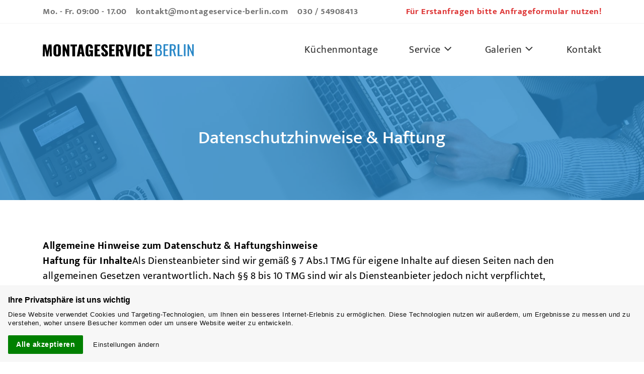

--- FILE ---
content_type: text/html; charset=UTF-8
request_url: https://montageservice-berlin.com/haftungshinweise-datenschutz/
body_size: 20406
content:
<!doctype html><html lang="de"><head><meta charset="UTF-8"><meta name="viewport" content="width=device-width, initial-scale=1"><link rel="profile" href="https://gmpg.org/xfn/11"><meta name='robots' content='index, follow, max-image-preview:large, max-snippet:-1, max-video-preview:-1' /><link media="all" href="https://montageservice-berlin.com/wp-content/cache/autoptimize/1/css/autoptimize_af527b4a465a51b7496b7c42d8dafecc.css" rel="stylesheet" /><title>Haftungshinweise-Datenschutz - Montageservice Berlin</title><link rel="canonical" href="https://montageservice-berlin.com/haftungshinweise-datenschutz/" /><meta property="og:locale" content="de_DE" /><meta property="og:type" content="article" /><meta property="og:title" content="Haftungshinweise-Datenschutz - Montageservice Berlin" /><meta property="og:url" content="https://montageservice-berlin.com/haftungshinweise-datenschutz/" /><meta property="og:site_name" content="Montageservice Berlin" /><meta property="article:modified_time" content="2021-02-23T15:31:24+00:00" /><meta name="twitter:card" content="summary_large_image" /> <script type="application/ld+json" class="yoast-schema-graph">{"@context":"https://schema.org","@graph":[{"@type":"Organization","@id":"https://montageservice-berlin.com/#organization","name":"Montageservice Berlin","url":"https://montageservice-berlin.com/","sameAs":[],"logo":{"@type":"ImageObject","@id":"https://montageservice-berlin.com/#logo","inLanguage":"de","url":"https://montageservice-berlin.com/wp-content/uploads/2020/10/montageservice-berlin-logo.svg","contentUrl":"https://montageservice-berlin.com/wp-content/uploads/2020/10/montageservice-berlin-logo.svg","width":303,"height":25,"caption":"Montageservice Berlin"},"image":{"@id":"https://montageservice-berlin.com/#logo"}},{"@type":"WebSite","@id":"https://montageservice-berlin.com/#website","url":"https://montageservice-berlin.com/","name":"Montageservice Berlin","description":"","publisher":{"@id":"https://montageservice-berlin.com/#organization"},"potentialAction":[{"@type":"SearchAction","target":{"@type":"EntryPoint","urlTemplate":"https://montageservice-berlin.com/?s={search_term_string}"},"query-input":"required name=search_term_string"}],"inLanguage":"de"},{"@type":"WebPage","@id":"https://montageservice-berlin.com/haftungshinweise-datenschutz/#webpage","url":"https://montageservice-berlin.com/haftungshinweise-datenschutz/","name":"Haftungshinweise-Datenschutz - Montageservice Berlin","isPartOf":{"@id":"https://montageservice-berlin.com/#website"},"datePublished":"2020-11-11T10:12:07+00:00","dateModified":"2021-02-23T15:31:24+00:00","breadcrumb":{"@id":"https://montageservice-berlin.com/haftungshinweise-datenschutz/#breadcrumb"},"inLanguage":"de","potentialAction":[{"@type":"ReadAction","target":["https://montageservice-berlin.com/haftungshinweise-datenschutz/"]}]},{"@type":"BreadcrumbList","@id":"https://montageservice-berlin.com/haftungshinweise-datenschutz/#breadcrumb","itemListElement":[{"@type":"ListItem","position":1,"name":"Startseite","item":"https://montageservice-berlin.com/"},{"@type":"ListItem","position":2,"name":"Datenschutzhinweise &#038; Haftung"}]}]}</script> <link rel="alternate" type="application/rss+xml" title="Montageservice Berlin &raquo; Feed" href="https://montageservice-berlin.com/feed/" /> <script src='https://montageservice-berlin.com/wp-includes/js/jquery/jquery.min.js' id='jquery-core-js'></script> <link rel="https://api.w.org/" href="https://montageservice-berlin.com/wp-json/" /><link rel="alternate" type="application/json" href="https://montageservice-berlin.com/wp-json/wp/v2/pages/308" /><link rel="EditURI" type="application/rsd+xml" title="RSD" href="https://montageservice-berlin.com/xmlrpc.php?rsd" /><link rel="wlwmanifest" type="application/wlwmanifest+xml" href="https://montageservice-berlin.com/wp-includes/wlwmanifest.xml" /><meta name="generator" content="WordPress 5.7.14" /><link rel='shortlink' href='https://montageservice-berlin.com/?p=308' /><link rel="alternate" type="application/json+oembed" href="https://montageservice-berlin.com/wp-json/oembed/1.0/embed?url=https%3A%2F%2Fmontageservice-berlin.com%2Fhaftungshinweise-datenschutz%2F" /><link rel="alternate" type="text/xml+oembed" href="https://montageservice-berlin.com/wp-json/oembed/1.0/embed?url=https%3A%2F%2Fmontageservice-berlin.com%2Fhaftungshinweise-datenschutz%2F&#038;format=xml" /><link rel="icon" href="https://montageservice-berlin.com/wp-content/uploads/2025/05/cropped-favicon-32x32.png" sizes="32x32" /><link rel="icon" href="https://montageservice-berlin.com/wp-content/uploads/2025/05/cropped-favicon-192x192.png" sizes="192x192" /><link rel="apple-touch-icon" href="https://montageservice-berlin.com/wp-content/uploads/2025/05/cropped-favicon-180x180.png" /><meta name="msapplication-TileImage" content="https://montageservice-berlin.com/wp-content/uploads/2025/05/cropped-favicon-270x270.png" />  <script type="text/javascript">document.addEventListener('DOMContentLoaded', function () {
		cookieconsent.run({"notice_banner_type":"simple","consent_type":"express","palette":"light","language":"de","website_name":"Montageservice Berlin","change_preferences_selector":"#cookiesettings","cookies_policy_url":"/haftungshinweise-datenschutz/"});
		});</script> 
  <script async src=https://www.googletagmanager.com/gtag/js?id=G-RDC66V9NQ6></script> <script>window.dataLayer = window.dataLayer || []; function gtag(){dataLayer.push(arguments);} gtag('js', new Date()); gtag('config', 'G-RDC66V9NQ6');</script> </head><body class="page-template page-template-page-templates page-template-home page-template-page-templateshome-php page page-id-308 wp-custom-logo no-sidebar"><div id="page" class="site"> <a class="skip-link screen-reader-text" href="#primary">Skip to content</a><header id="masthead" class="site-header"><div class="info_bar"><div class="container"><div class="row"><div class="info_bar_inner col-lg-12"><div  class="info_bar_inner" role="complementary"><div class="float_left d-none d-md-block widget chw-widget"><div class="textwidget"><p><strong>Mo. - Fr. 09:00 - 17.00</strong></p></div></div><div class="float_left info_bar_email widget chw-widget"><div class="textwidget"><p><strong><a href="mailto:kontakt@montageservice-berlin.com">kontakt@montageservice-berlin.com</a></strong></p></div></div><div class="float_left info_bar_tel widget chw-widget"><div class="textwidget"><p><strong>030 / 54908413</strong></p></div></div><div class="float_right d-none d-lg-block widget chw-widget"><div class="textwidget"><p><strong><a href="https://montageservice-berlin.com/#form_montageanfrage"><span style="color: #dd3333;">Für Erstanfragen bitte Anfrageformular nutzen!</span></a></strong></p></div></div></div></div></div></div></div><div class="logo_menu"><div class="container"><div class="row"><div class="site-branding col-lg-4 col-8 col-md-4"> <a href="https://montageservice-berlin.com/" rel="home"><div class="logo_mobile d-md-none"> <noscript><img src="https://montageservice-berlin.com/wp-content/themes/montageservice-berlin/img/montageservice-berlin-logo.svg" ></noscript><img class="lazyload" src='data:image/svg+xml,%3Csvg%20xmlns=%22http://www.w3.org/2000/svg%22%20viewBox=%220%200%20210%20140%22%3E%3C/svg%3E' data-src="https://montageservice-berlin.com/wp-content/themes/montageservice-berlin/img/montageservice-berlin-logo.svg" ></div><div class="logodekstop d-none d-md-block"> <noscript><img src="https://montageservice-berlin.com/wp-content/themes/montageservice-berlin/img/montageservice-berlin-logo.svg" ></noscript><img class="lazyload" src='data:image/svg+xml,%3Csvg%20xmlns=%22http://www.w3.org/2000/svg%22%20viewBox=%220%200%20210%20140%22%3E%3C/svg%3E' data-src="https://montageservice-berlin.com/wp-content/themes/montageservice-berlin/img/montageservice-berlin-logo.svg" ></div> </a></div><nav id="site-navigation" class="main-navigation col-lg-8 col-12 col-md-8"><div class="menu-toggle clearfix"> <button class="hamburger hamburger--squeeze" type="button"> <span class="hamburger-box"> <span class="hamburger-inner"></span> </span> </button></div><div class="menu-main-menu-container"><ul id="primary-menu" class="menu"><li id="menu-item-699" class="menu-item menu-item-type-post_type menu-item-object-page menu-item-699"><a href="https://montageservice-berlin.com/ikea-montageservice/ikea-kuechenmontage/" data-ps2id-api="true">Küchenmontage</a></li><li id="menu-item-14" class="menu-item menu-item-type-custom menu-item-object-custom menu-item-has-children menu-item-14"><a href="#" data-ps2id-api="true">Service</a><ul class="sub-menu"><li id="menu-item-250" class="menu-item menu-item-type-post_type menu-item-object-page menu-item-250"><a href="https://montageservice-berlin.com/elektrogeraete/" data-ps2id-api="true">Elektrogeräte</a></li><li id="menu-item-249" class="menu-item menu-item-type-post_type menu-item-object-page menu-item-249"><a href="https://montageservice-berlin.com/preisliste/" data-ps2id-api="true">Preisliste / Montagekosten</a></li></ul></li><li id="menu-item-15" class="menu-item menu-item-type-custom menu-item-object-custom menu-item-has-children menu-item-15"><a href="#" data-ps2id-api="true">Galerien</a><ul class="sub-menu"><li id="menu-item-266" class="menu-item menu-item-type-post_type menu-item-object-page menu-item-266"><a href="https://montageservice-berlin.com/bildergalerie/ikea-kuechen/" data-ps2id-api="true">IKEA Küchen</a></li></ul></li><li id="menu-item-260" class="menu-item menu-item-type-post_type menu-item-object-page menu-item-260"><a href="https://montageservice-berlin.com/kontakt/" data-ps2id-api="true">Kontakt</a></li></ul></div></nav></div></div></div></header><main id="primary" class="site-main"><div class="container"><div class="row"><div class="col-lg-12"></div></div></div><div class="lazyload start_main_section_small" data-bg="https://montageservice-berlin.com/wp-content/uploads/2021/02/header-kontakt.jpg" style="background-image: url(data:image/svg+xml,%3Csvg%20xmlns=%22http://www.w3.org/2000/svg%22%20viewBox=%220%200%20500%20300%22%3E%3C/svg%3E)"><div class="colored_layer"  style="background-color: #2887c7"></div><div class="container"><div class="row"><div class="col-lg-12 start_main_section_small_wrapper" ><div class="start_main_section_small_inner"><h1 class="entry-title subpage"><p>Datenschutzhinweise &amp; Haftung</p></h1></div></div></div></div></div><div class="center_text_wrapper textbereich_fließtext"><div class="container"><div class="row"><div class="flex_content  col-lg-12"><header class="entry-header"><strong>Allgemeine Hinweise zum Datenschutz &amp; Haftungshinweise<br /> </strong><strong>Haftung für Inhalte</strong>Als Diensteanbieter sind wir gemäß § 7 Abs.1 TMG für eigene Inhalte auf diesen Seiten nach den allgemeinen Gesetzen verantwortlich. Nach §§ 8 bis 10 TMG sind wir als Diensteanbieter jedoch nicht verpflichtet, übermittelte oder gespeicherte fremde Informationen zu überwachen oder nach Umständen zu forschen, die auf eine rechtswidrige Tätigkeit hinweisen. Verpflichtungen zur Entfernung oder Sperrung der Nutzung von Informationen nach den allgemeinen Gesetzen bleiben hiervon unberührt. Eine diesbezügliche Haftung ist jedoch erst ab dem Zeitpunkt der Kenntnis einer konkreten Rechtsverletzung möglich. Bei Bekanntwerden von entsprechenden Rechtsverletzungen werden wir diese Inhalte umgehend entfernen.<strong>Haftung für Links</strong></p><p>Unser Angebot enthält Links zu externen Webseiten Dritter, auf deren Inhalte wir keinen Einfluss haben. Deshalb können wir für diese fremden Inhalte auch keine Gewähr übernehmen. Für die Inhalte der verlinkten Seiten ist stets der jeweilige Anbieter oder Betreiber der Seiten verantwortlich. Die verlinkten Seiten wurden zum Zeitpunkt der Verlinkung auf mögliche Rechtsverstöße überprüft. Rechtswidrige Inhalte waren zum Zeitpunkt der Verlinkung nicht erkennbar. Eine permanente inhaltliche Kontrolle der verlinkten Seiten ist jedoch ohne konkrete Anhaltspunkte einer Rechtsverletzung nicht zumutbar. Bei Bekanntwerden von Rechtsverletzungen werden wir derartige Links umgehend entfernen.</p><p><strong>Urheberrecht</strong></p><p>Die durch die Seitenbetreiber erstellten Inhalte und Werke auf diesen Seiten unterliegen dem deutschen Urheberrecht. Die Vervielfältigung, Bearbeitung, Verbreitung und jede Art der Verwertung außerhalb der Grenzen des Urheberrechtes bedürfen der schriftlichen Zustimmung des jeweiligen Autors bzw. Erstellers. Downloads und Kopien dieser Seite sind nur für den privaten, nicht kommerziellen Gebrauch gestattet. Soweit die Inhalte auf dieser Seite nicht vom Betreiber erstellt wurden, werden die Urheberrechte Dritter beachtet. Insbesondere werden Inhalte Dritter als solche gekennzeichnet. Sollten Sie trotzdem auf eine Urheberrechtsverletzung aufmerksam werden, bitten wir um einen entsprechenden Hinweis. Bei Bekanntwerden von Rechtsverletzungen werden wir derartige Inhalte umgehend entfernen.</p><p><em>Quellverweis: <a href="https://www.e-recht24.de/muster-disclaimer.html" target="_blank" rel="nofollow noopener">eRecht24</a></em></p><p class="p1"><strong>Sicherheit für Ihre Daten mit SSL</strong></p><p class="p1">Damit Ihre persönlichen Daten nicht unverschlüsselt über das Internet übertragen werden, verschlüsseln wir Ihre Bestellungen mittels SSL, ausgestellt von DigiCert. Sie benötigen für eine mit SSL verschlüsselte Verbindung einen SSL-fähigen Browser, was jedoch in der Regel unproblematisch ist, da die meisten modernen Browser SSL unterstützen. Ihr Browser liest beim Aufbau einer SSL-Verbindung mit unserem Server zunächst unser dort installiertes Server-Zertifikat und überprüft es zusammen mit der Adresse unseres Servers bei der Zertifizierungsstelle auf Gültigkeit und Zugehörigkeit. Dieser Vorgang gewährleistet, dass Ihre Daten wirklich ausschließlich an den Betreiber der Website, also uns, gesendet werden und nicht an Dritte umgelenkt werden. Ob eine sichere SSL-Verbindung vorhanden ist, erkennen Sie an einem “https://” in der Adresszeile Ihres Browsers.</p></header><div class="entry-content"><h2><strong>Datenschutzhinweise gem. Datenschutz-Grundverordnung </strong></h2><p>1A Montageservice nimmt den Schutz Ihrer persönlichen Daten sehr ernst. Wir behandeln Ihre personenbezogenen Daten vertraulich und entsprechend der gesetzlichen Datenschutzvorschriften sowie dieser Datenschutzerklärung. Die Nutzung unserer Webseite ist in der Regel ohne Angabe personenbezogener Daten möglich. Soweit auf unseren Seiten personenbezogene Daten (beispielsweise Name, Anschrift oder E-Mail-Adressen) erhoben werden, erfolgt dies stets auf freiwilliger Basis. Diese Daten werden ohne Ihre ausdrückliche Zustimmung nicht an Dritte weitergegeben. Wir weisen darauf hin, dass die Datenübertragung im Internet (z.B. bei der Kommunikation per E-Mail) Sicherheitslücken aufweisen kann. Ein lückenloser Schutz der Daten vor dem Zugriff durch Dritte ist nicht möglich.</p><p><strong>1. Name und Anschrift des Verantwortlichen</strong></p><p>Der Verantwortliche im Sinne der Datenschutz-Grundverordnung und anderer nationaler Datenschutzgesetze der Mitgliedsstaaten sowie sonstiger datenschutzrechtlicher Bestimmungen für das Angebot von GM Bau &amp; Montageservice GmbH</p><p>ist:</p><p><strong>GM Bau &amp; Montageservice GmbH<br /> vertreten durch: T. Guetlein</strong></p><pre><strong>Wegedornstr. 52 (Haus 48)
12524 Berlin</strong></pre><p>Tel: 030 / 54908413</p><p>E-Mail.: <a href="mailto:kontakt@montageservice-berlin.com">kontakt@montageservice-berlin.com</a></p><p><strong>2. Name und Anschrift des verantwortlichen Datenschutzbeauftragten</strong></p><p><strong>GM Bau &amp; Montageservice GmbH<br /> vertreten durch: T. Guetlein<br /> Wegedornstr. 52 (Haus 48)<br /> 12524 Berlin<br /> </strong>Tel: 030 / 54908413</p><p>E-Mail.: <a href="mailto:kontakt@montageservice-berlin.com">kontakt@montageservice-berlin.com</a></p><p><strong>3. Allgemeines zur Datenverarbeitung</strong></p><p>a) Umfang der Verarbeitung personenbezogener Daten</p><p>Wir verarbeiten personenbezogene Daten unserer Nutzer grundsätzlich nur, soweit dies zur Bereitstellung einer funktionsfähigen Website sowie unserer Inhalte und Leistungen erforderlich ist. Die Verarbeitung personenbezogener Daten unserer Nutzer erfolgt regelmäßig nur nach Einwilligung des Nutzers, indem dieser seine Daten auf Formularen hinterlässt, welche auf unseren Internetseiten bereitstehen. Eine Ausnahme gilt in solchen Fällen, in denen eine vorherige Einholung einer Einwilligung aus tatsächlichen Gründen nicht möglich ist und die Verarbeitung der Daten durch gesetzliche Vorschriften gestattet ist.</p><p>b) Rechtsgrundlage für die Verarbeitung personenbezogener Daten</p><p>Soweit wir für Verarbeitungsvorgänge personenbezogener Daten eine Einwilligung der betroffenen Person einholen, dient Art. 6 Abs. 1 lit.b der EU-Datenschutzgrundverordnung (DSGVO) als Rechtsgrundlage.</p><p>Bei der Verarbeitung von personenbezogenen Daten, die zur Erfüllung eines Vertrages, dessen Vertragspartei die betroffene Person ist, erforderlich ist, dient Art. 6 Abs. 1 lit. b DSGVO als Rechtsgrundlage. Dies gilt auch für Verarbeitungsvorgänge, die zur Durchführung vorvertraglicher Maßnahmen erforderlich sind.</p><p>Soweit eine Verarbeitung personenbezogener Daten zur Erfüllung einer rechtlichen Verpflichtung erforderlich ist, der unser Unternehmen unterliegt, dient Art. 6 Abs. 1 lit. c DSGVO als Rechtsgrundlage.</p><p>Für den Fall, dass lebenswichtige Interessen der betroffenen Person oder einer anderen natürlichen Person eine Verarbeitung personenbezogener Daten erforderlich machen, dient Art. 6 Abs. 1 lit. d DSGVO als Rechtsgrundlage.</p><p>Ist die Verarbeitung zur Wahrung eines berechtigten Interesses unseres Unternehmens oder eines Dritten erforderlich und überwiegen die Interessen, Grundrechte und Grundfreiheiten des Betroffenen das erstgenannte Interesse nicht, so dient Art. 6 Abs. 1 lit. f DSGVO als Rechtsgrundlage für die Verarbeitung</p><p>c) Datenlöschung und Speicherdauer</p><p>Die personenbezogenen Daten der betroffenen Person werden gelöscht oder gesperrt, sobald der Zweck der Speicherung entfällt. Eine Speicherung kann darüber hinaus erfolgen, wenn dies durch den europäischen oder nationalen Gesetzgeber in unionsrechtlichen Verordnungen, Gesetzen oder sonstigen Vorschriften, denen der Verantwortliche unterliegt, vorgesehen wurde. Eine Sperrung oder Löschung der Daten erfolgt auch dann, wenn eine durch die genannten Normen vorgeschriebene Speicherfrist abläuft, es sei denn, dass eine Erforderlichkeit zur weiteren Speicherung der Daten für einen Vertragsabschluss oder eine Vertragserfüllung besteht.</p><p><strong>4. Bereitstellung der Website und Erstellung von Logfiles</strong></p><p>a) Beschreibung und Umfang der Datenverarbeitung</p><p>Bei jedem Aufruf unserer Webseiten erfasst unser System automatisiert Daten und Informationen vom Computersystem des aufrufenden Rechners.</p><p>Folgende Daten werden hierbei erhoben:</p><p>Informationen über den Browsertyp und die verwendete Version</p><p>(I) Das Betriebssystem des Nutzers<br /> (II) Den Internet-Service-Provider des Nutzers<br /> (III) Die IP-Adresse des Nutzers<br /> (IV) Datum und Uhrzeit des Zugriffs<br /> (V) Websites, von denen das System des Nutzers auf unsere Internetseite gelangt<br /> (VI) Websites, die vom System des Nutzers über unsere Website aufgerufen werden</p><p>Die Daten werden ebenfalls in den Logfiles unseres Systems gespeichert. Eine Speicherung dieser Daten zusammen mit anderen personenbezogenen Daten des Nutzers findet nicht statt.</p><p>b) Rechtsgrundlage für die Datenverarbeitung</p><p>Rechtsgrundlage für die vorübergehende Speicherung der Daten und der Logfiles ist Art. 6 Abs. 1 lit. f DSGVO.</p><p>c) Zweck der Datenverarbeitung</p><p>Die vorübergehende Speicherung der IP-Adresse durch das System ist notwendig, um eine Auslieferung der Website an den Rechner des Nutzers zu ermöglichen. Hierfür muss die IP-Adresse des Nutzers für die Dauer der Sitzung gespeichert bleiben.</p><p>Die Speicherung in Logfiles erfolgt, um die Funktionsfähigkeit der Website sicherzustellen. Zudem dienen uns die Daten zur Optimierung der Website und zur Sicherstellung der Sicherheit unserer informationstechnischen Systeme. Eine Auswertung der Daten zu Marketingzwecken findet in diesem Zusammenhang nicht statt.</p><p>In diesen Zwecken liegt auch unser berechtigtes Interesse an der Datenverarbeitung nach Art. 6 Abs. 1 lit. f DSGVO.</p><p>d) Dauer der Speicherung</p><p>Die Daten werden gelöscht, sobald sie für die Erreichung des Zweckes ihrer Erhebung nicht mehr erforderlich sind. Im Falle der Erfassung der Daten zur Bereitstellung der Website ist dies der Fall, wenn die jeweilige Sitzung beendet ist.</p><p>Im Falle der Speicherung der Daten in Logfiles ist dies nach spätestens sieben Tagen der Fall. Eine darüberhinausgehende Speicherung ist möglich. In diesem Fall werden die IP-Adressen der Nutzer gelöscht oder verfremdet, sodass eine Zuordnung des aufrufenden Clients nicht mehr möglich ist.</p><p>e) Widerspruchs- und Beseitigungsmöglichkeit</p><p>Die Erfassung der Daten zur Bereitstellung der Website und die Speicherung der Daten in Logfiles ist für den Betrieb der Internetseite zwingend erforderlich. Es besteht folglich seitens des Nutzers keine Widerspruchsmöglichkeit.</p><p><strong>5. Verwendung von Cookies</strong></p><p>a) Beschreibung und Umfang der Datenverarbeitung</p><p>Unsere Webseite verwendet Cookies. Bei Cookies handelt es sich um Textdateien, die im Internetbrowser bzw. vom Internetbrowser auf dem Computersystem des Nutzers gespeichert werden. Ruft ein Nutzer eine Website auf, so kann ein Cookie auf dem Betriebssystem des Nutzers gespeichert werden. Dieser Cookie enthält eine charakteristische Zeichenfolge, die eine eindeutige Identifizierung des Browsers beim erneuten Aufrufen der Website ermöglicht.</p><p>Wir setzen Cookies ein, um unsere Website nutzerfreundlicher zu gestalten. Einige Elemente unserer Internetseite erfordern es, dass der aufrufende Browser auch nach einem Seitenwechsel identifiziert werden kann.</p><p>In den Cookies werden dabei folgende Daten gespeichert und übermittelt: Log-In-Informationen bei Formulareingaben.</p><p>Wir verwenden auf unserer Website darüber hinaus Cookies, die eine Analyse des Surfverhaltens der Nutzer ermöglichen. Diese Website nutzt Google Analytics, einen Webanalysedienst der Google Inc.,1600 Amphitheatre Parkway, Mountain View, CA 94043, USA, („Google“). Außerdem nutzen wir zur Anzeigenverhaltung den Dienst Google Double Click (DFP) for Small Business, einen Dienst der  Google Inc.,1600 Amphitheatre Parkway, Mountain View, CA 94043, USA, („Google“). Auf diese Weise können folgende Daten übermittelt werden:</p><p>(I) Eingegebene Suchbegriffe<br /> (II) Häufigkeit von Seitenaufrufen<br /> (III) Inanspruchnahme von Website-Funktionen<br /> (IV) Klickverhalten auf Anzeigen</p><p>Die auf diese Weise erhobenen Daten der Nutzer werden durch technische Vorkehrungen anonymisiert. Daher ist eine Zuordnung der Daten zum aufrufenden Nutzer nicht mehr möglich. Die Daten werden nicht gemeinsam mit sonstigen personenbezogenen Daten der Nutzer gespeichert.</p><p>Beim Aufruf unserer Website werden die Nutzer durch einen Infobanner über die Verwendung von Cookies zu Analysezwecken informiert und auf diese Datenschutzerklärung verwiesen. Es erfolgt in diesem Zusammenhang auch ein Hinweis darauf, wie die Speicherung von Cookies in den Browsereinstellungen unterbunden werden kann.</p><p>Beim Aufruf unserer Website wird der Nutzer über die Verwendung von Cookies zu Analysezwecken informiert und seine Einwilligung zur Verarbeitung der in diesem Zusammenhang verwendeten personenbezogenen Daten eingeholt. In diesem Zusammenhang erfolgt auch ein Hinweis auf diese Datenschutzerklärung.</p><p>b) Rechtsgrundlage für die Datenverarbeitung</p><p>Die Rechtsgrundlage für die Verarbeitung personenbezogener Daten unter Verwendung von Cookies zu Analysezwecken ist bei Vorliegen einer diesbezüglichen Einwilligung des Nutzers Art. 6 Abs. 1 lit. a DSGVO.</p><p>c) Zweck der Datenverarbeitung</p><p>Der Zweck der Verwendung technisch notwendiger Cookies ist, die Nutzung von Websites für die Nutzer zu vereinfachen. Einige Funktionen unserer Internetseite können ohne den Einsatz von Cookies nicht angeboten werden. Für diese ist es erforderlich, dass der Browser auch nach einem Seitenwechsel wiedererkannt wird.</p><p>Für folgende Anwendungen benötigen wir Cookies:</p><p>(I) Merken von Suchbegriffen<br /> (II) Unterstützung beim Ausfüllen von Formularen<br /> (III) Feststellen des Besucherverhaltens</p><p>Die durch technisch notwendige Cookies erhobenen Nutzerdaten werden nicht zur Erstellung von Nutzerprofilen verwendet.</p><p>In diesen Zwecken liegt auch unser berechtigtes Interesse in der Verarbeitung der personenbezogenen Daten nach Art. 6 Abs. 1 lit. f DSGVO.</p><p>d) Dauer der Speicherung, Widerspruchs- und Beseitigungsmöglichkeit</p><p>Cookies werden auf dem Rechner des Nutzers gespeichert und von diesem an unserer Seite übermittelt. Daher haben Sie als Nutzer auch die volle Kontrolle über die Verwendung von Cookies. Durch eine Änderung der Einstellungen in Ihrem Internetbrowser können Sie die Übertragung von Cookies deaktivieren oder einschränken. Bereits gespeicherte Cookies können jederzeit gelöscht werden. Dies kann auch automatisiert erfolgen. Werden Cookies für unsere Website deaktiviert, können möglicherweise nicht mehr alle Funktionen der Website vollumfänglich genutzt werden.</p><p><strong>6. Registrierung</strong></p><p>a) Beschreibung und Umfang der Datenverarbeitung</p><p>Auf unserer Internetseite bieten wir Nutzern die Möglichkeit, sich unter Angabe personenbezogener Daten zu registrieren. Die Daten werden dabei in eine Eingabemaske eingegeben und an uns übermittelt und gespeichert. Eine Weitergabe der Daten an Dritte findet nicht statt. Folgende Daten werden im Rahmen des Registrierungsprozesses erhoben. Der Umfang der erhobenen Daten richtet sich nach dem Registrierungszweck.</p><p>(I) Name, Vorname<br /> (II) Email-Adresse<br /> (III) Telefonnummer<br /> (IV) Adresse<br /> (V) Informationen zur gebuchten Leistung</p><p>Im Zeitpunkt der Registrierung werden zudem folgende Daten gespeichert</p><p>(I) Die IP-Adresse des Nutzers<br /> (II) Datum und Uhrzeit der Registrierung</p><p>Im Rahmen des Registrierungsprozesses wird eine Einwilligung des Nutzers zur Verarbeitung dieser Daten eingeholt.</p><p>b) Rechtsgrundlage für die Datenverarbeitung</p><p>Rechtsgrundlage für die Verarbeitung der Daten ist bei Vorliegen einer Einwilligung des Nutzers Art. 6 Abs. 1 lit. a DSGVO.</p><p>Dient die Registrierung der Erfüllung eines Vertrages, dessen Vertragspartei der Nutzer ist oder der Durchführung vorvertraglicher Maßnahmen, so ist zusätzliche Rechtsgrundlage für die Verarbeitung der Daten Art. 6 Abs. 1 lit. b DSGVO.</p><p>c) Zweck der Datenverarbeitung</p><p>Eine Registrierung des Nutzers ist zur Erfüllung eines Vertrages mit dem Nutzer oder zur Durchführung vorvertraglicher Maßnahmen erforderlich, nämlich der  Angebotsunterbreitung und Auftragsdurchführung.</p><p>d) Dauer der Speicherung</p><p>Die Daten werden gelöscht, sobald sie für die Erreichung des Zweckes ihrer Erhebung nicht mehr erforderlich sind.</p><p>Dies ist für die während des Registrierungsvorgangs zur Erfüllung eines Vertrags oder zur Durchführung vorvertraglicher Maßnahmen dann der Fall, wenn die Daten für die Durchführung des Vertrages nicht mehr erforderlich sind. Auch nach Abschluss des Vertrags kann eine Erforderlichkeit, personenbezogene Daten des Vertragspartners zu speichern, bestehen, um vertraglichen oder gesetzlichen Verpflichtungen nachzukommen.</p><p>e) Widerspruchs- und Beseitigungsmöglichkeit</p><p>Als Nutzer haben Sie jederzeit die Möglichkeit, die Registrierung aufzulösen. Die über Sie gespeicherten Daten können Sie jederzeit abändern lassen.</p><p>Eine Löschung der Registrierung oder Änderung der Daten muss schriftlich per Email an info@1a-montage.com oder Briefpost mitgeteilt werden.</p><p>Sind die Daten zur Erfüllung eines Vertrages oder zur Durchführung vorvertraglicher Maßnahmen erforderlich, ist eine vorzeitige Löschung der Daten nur möglich, soweit nicht vertragliche oder gesetzliche Verpflichtungen einer Löschung entgegenstehen.</p><p><strong>7. Kontaktformular und E-Mail-Kontakt</strong></p><p>a) Beschreibung und Umfang der Datenverarbeitung</p><p>Eine Kontaktaufnahme ist über die bereitgestellte E-Mail-Adresse/n möglich. In diesem Fall werden die mit der E-Mail übermittelten personenbezogenen Daten des Nutzers gespeichert.</p><p>Es erfolgt in diesem Zusammenhang keine Weitergabe der Daten an Dritte. Die Daten werden ausschließlich für die Verarbeitung der Konversation verwendet.</p><p>b) Rechtsgrundlage für die Datenverarbeitung</p><p>Rechtsgrundlage für die Verarbeitung der Daten ist bei Vorliegen einer Einwilligung des Nutzers Art. 6 Abs. 1 lit. a DSGVO.</p><p>Rechtsgrundlage für die Verarbeitung der Daten, die im Zuge einer Übersendung einer E-Mail übermittelt werden, ist Art. 6 Abs. 1 lit. f DSGVO. Zielt der E-Mail-Kontakt auf den Abschluss eines Vertrages ab, so ist zusätzliche Rechtsgrundlage für die Verarbeitung Art. 6 Abs. 1 lit. b DSGVO.</p><p>c) Zweck der Datenverarbeitung</p><p>Im Falle einer Kontaktaufnahme per E-Mail liegt hieran auch das erforderliche berechtigte Interesse an der Verarbeitung der Daten.</p><p>d) Dauer der Speicherung</p><p>Die Daten werden gelöscht, sobald sie für die Erreichung des Zweckes ihrer Erhebung nicht mehr erforderlich sind. Für die personenbezogenen Daten die per E-Mail übersandt wurden, ist dies dann der Fall, wenn die jeweilige Konversation mit dem Nutzer beendet ist. Beendet ist die Konversation dann, wenn sich aus den Umständen entnehmen lässt, dass der betroffene Sachverhalt abschließend geklärt ist.</p><p>Die während des Absendevorgangs zusätzlich erhobenen personenbezogenen Daten werden spätestens nach einer Frist von sieben Tagen gelöscht.</p><p>e) Widerspruchs- und Beseitigungsmöglichkeit</p><p>Der Nutzer hat jederzeit die Möglichkeit, seine Einwilligung zur Verarbeitung der personenbezogenen Daten zu widerrufen. Nimmt der Nutzer per E-Mail Kontakt mit uns auf, so kann er der Speicherung seiner personenbezogenen Daten jederzeit widersprechen. In einem solchen Fall kann die Konversation nicht fortgeführt werden.</p><p>Ein Widerspruch muss schriftlich per Email an info@1a-montage.com oder Briefpost mitgeteilt werden.</p><p>Alle personenbezogenen Daten, die im Zuge der Kontaktaufnahme gespeichert wurden, werden in diesem Fall gelöscht.</p><p><strong>8. Webanalyse durch Google Analytics</strong></p><p>a) Umfang der Verarbeitung personenbezogener Daten</p><p>Die Verwendung der  Google Analytics Analyse-Cookies erfolgt zu dem Zweck, die Qualität unserer Website und ihre Inhalte zu verbessern. Durch die Analyse-Cookies erfahren wir, wie die Website genutzt wird und können so unser Angebot stetig optimieren.</p><p>Durch die Speicherung der Cookies auf Ihrem Computer kann Google Ihre Benutzung unserer Internetseite analysieren. Diese Informationen und Ihre IP-Adresse werden an die Google-Server in den USA übermittelt und von diesen gespeichert.</p><p>Google wertet die Informationen Ihrer Nutzung unserer Internetseite aus. Damit werden Berichte zu Ihren Aktivitäten auf unserer Internetseite erstellt und uns zugänglich gemacht. Dies kann auch der Möglichkeit dienen, weitere mit der Nutzung unserer Internetseite oder der Nutzung des Internets verbundene Dienstleistungen anbieten oder erbringen zu können. Diese Informationen wird Google möglicherweise an Dritte weitergeben, wenn dies von Gesetzes wegen gefordert ist oder für den Fall, dass Dritte von Google beauftragt werden, diese Datenverarbeitung vorzunehmen. Keinesfalls wird Google jedoch Ihre IP-Adresse mit anderen Daten von Google verknüpfen.</p><p>Sie haben die Möglichkeit zu verhindern, dass die genannten Cookies auf Ihrem Computer gespeichert werden. Dazu müssen Sie an Ihrem Internetbrowser eine dementsprechende Einstellung vornehmen. Allerdings besteht dann die Möglichkeit, dass unsere Internetseite für Sie nur eingeschränkt nutzbar ist. Sie können die Erfassung, den Versand und die Verarbeitung Ihrer Daten sowie Ihrer IP-Adresse durch Google verhindern. Dazu können Sie ein Plugin für Ihren Internetbrowser herunterladen und installieren. Link: <a href="https://tools.google.com/dlpage/gaoptout?hl=de">tools.google.com</a></p><p>b) Rechtsgrundlage für die Verarbeitung personenbezogener Daten</p><p>Rechtsgrundlage für die Verarbeitung der personenbezogenen Daten der Nutzer ist Art. 6 Abs. 1 lit. f DSGVO.</p><p>c) Zweck der Datenverarbeitung</p><p>Die Verarbeitung der personenbezogenen Daten der Nutzer ermöglicht uns eine Analyse des Surfverhaltens unserer Nutzer. Wir sind in durch die Auswertung der gewonnen Daten in der Lage, Informationen über die Nutzung der einzelnen Komponenten unserer Webseite zusammenzustellen. Dies hilft uns dabei unsere Webseite und deren Nutzerfreundlichkeit stetig zu verbessern. In diesen Zwecken liegt auch unser berechtigtes Interesse in der Verarbeitung der Daten nach Art. 6 Abs. 1 lit. f DSGVO. Durch die Anonymisierung der IP-Adresse wird dem Interesse der Nutzer an deren Schutz personenbezogener Daten hinreichend Rechnung getragen.</p><p>d) Dauer der Speicherung</p><p>Die Daten werden gelöscht, sobald sie für unsere Aufzeichnungszwecke nicht mehr benötigt werden.</p><p>e) Widerspruchs- und Beseitigungsmöglichkeit</p><p>Cookies werden auf dem Rechner des Nutzers gespeichert und von diesem an unserer Seite übermittelt. Daher haben Sie als Nutzer auch die volle Kontrolle über die Verwendung von Cookies. Durch eine Änderung der Einstellungen in Ihrem Internetbrowser können Sie die Übertragung von Cookies deaktivieren oder einschränken. Bereits gespeicherte Cookies können jederzeit gelöscht werden. Dies kann auch automatisiert erfolgen. Werden Cookies für unsere Website deaktiviert, können möglicherweise nicht mehr alle Funktionen der Website vollumfänglich genutzt werden.</p><p><strong>9. Weitere Dienste von Drittanbietern</strong></p><p>Unsere Webseite nutzt Plugins der von Google betriebenen Seite YouTube. Betreiber der Seiten ist die YouTube, LLC, 901 Cherry Ave., San Bruno, CA 94066, USA. Wenn Sie eine unserer mit einem YouTube-Plugin ausgestatteten Seiten besuchen, wird eine Verbindung zu den Servern von YouTube hergestellt. Dabei wird dem Youtube-Server mitgeteilt, welche unserer Seiten Sie besucht haben. Wenn Sie in Ihrem YouTube-Account eingeloggt sind ermöglichen Sie YouTube, Ihr Surfverhalten direkt Ihrem persönlichen Profil zuzuordnen. Dies können Sie verhindern, indem Sie sich aus Ihrem YouTube-Account ausloggen. Weitere Informationen zum Umgang von Nutzerdaten finden Sie in der Datenschutzerklärung von YouTube unter <a href="https://www.google.de/intl/de/policies/privacy">https://www.google.de/intl/de/policies/privacy</a></p><p>Die über Cookies und Web Beacons erhaltenen Informationen, Ihre IP-Adresse sowie die Auslieferung von Werbeformaten werden an einen Server von Google mit Standort in den USA übermittelt und dort gespeichert. Google wird diese gesammelten Informationen möglicherweise an Dritte weitergeben, wenn dies gesetzlich erforderlich ist oder Google gegenüber Dritten die Datenverarbeitung in Auftrag gibt. Allerdings wird Google Ihre IP-Adresse zusammen mit den anderen gespeicherten Daten zusammenführen.</p><p>Durch entsprechende Einstellungen an Ihrem Internetbrowser können Sie verhindern, dass die genannten Cookies auf Ihrem PC gespeichert werden. Dadurch besteht jedoch die Möglichkeit, dass die Inhalte dieser Website nicht mehr in gleichem Umfang genutzt werden können. Durch die Nutzung dieser Website willigen Sie in die Bearbeitung der zu Ihrer Person erhobenen Daten durch Google in der zuvor beschriebenen Art und Weise und zu dem zuvor benannten Zweck ein.</p><p>Google nutzt, nach eigenen Angaben unter Einhaltung seiner Datenschutzbestimmungen, die von Ihnen übermittelten Informationen. Auch erstellt Google Statistiken Ihrer Aktivitäten. Diese werden möglicherweise publiziert und an Dritte weitergegeben.</p><p><strong>10. Rechte der betroffenen Person</strong></p><p>Werden personenbezogene Daten von Ihnen verarbeitet, sind Sie Betroffener i.S.d. DSGVO und es stehen Ihnen folgende Rechte gegenüber dem Verantwortlichen zu:</p><p>a) Auskunftsrecht</p><p>Sie können von dem Verantwortlichen eine Bestätigung darüber verlangen, ob personenbezogene Daten, die Sie betreffen, von uns verarbeitet werden.</p><p>Liegt eine solche Verarbeitung vor, können Sie von dem Verantwortlichen über folgende Informationen Auskunft verlangen:</p><p>(I) die Zwecke, zu denen die personenbezogenen Daten verarbeitet werden<br /> (II) die Kategorien von personenbezogenen Daten, welche verarbeitet werden<br /> (III) die Empfänger bzw. die Kategorien von Empfängern, gegenüber denen die Sie betreffenden personenbezogenen Daten offengelegt wurden oder noch offengelegt werden<br /> (IV) die geplante Dauer der Speicherung der Sie betreffenden personenbezogenen Daten oder, falls konkrete Angaben hierzu nicht möglich sind, Kriterien für die Festlegung der Speicherdauer<br /> (V) das Bestehen eines Rechts auf Berichtigung oder Löschung der Sie betreffenden personenbezogenen Daten, eines Rechts auf Einschränkung der Verarbeitung durch den Verantwortlichen oder eines Widerspruchsrechts gegen diese Verarbeitung<br /> (VI) das Bestehen eines Beschwerderechts bei einer Aufsichtsbehörde<br /> (VII) alle verfügbaren Informationen über die Herkunft der Daten, wenn die personenbezogenen Daten nicht bei der betroffenen Person erhoben werden<br /> (VIII) das Bestehen einer automatisierten Entscheidungsfindung einschließlich Profiling gemäß Art. 22 Abs. 1 und 4 DSGVO und – zumindest in diesen Fällen – aussagekräftige Informationen über die involvierte Logik sowie die Tragweite und die angestrebten Auswirkungen einer derartigen Verarbeitung für die betroffene Person.</p><p>Ihnen steht das Recht zu, Auskunft darüber zu verlangen, ob die Sie betreffenden personenbezogenen Daten in ein Drittland oder an eine internationale Organisation übermittelt werden. In diesem Zusammenhang können Sie verlangen, über die geeigneten Garantien gem. Art. 46 DSGVO im Zusammenhang mit der Übermittlung unterrichtet zu werden.</p><p>b) Recht auf Berichtigung</p><p>Sie haben ein Recht auf Berichtigung und/oder Vervollständigung gegenüber dem Verantwortlichen, sofern die verarbeiteten personenbezogenen Daten, die Sie betreffen, unrichtig oder unvollständig sind. Der Verantwortliche hat die Berichtigung unverzüglich vorzunehmen.</p><p>c) Recht auf Einschränkung der Verarbeitung</p><p>Unter den folgenden Voraussetzungen können Sie die Einschränkung der Verarbeitung der Sie betreffenden personenbezogenen Daten verlangen:</p><p>(I) wenn Sie die Richtigkeit der Sie betreffenden personenbezogenen für eine Dauer bestreiten, die es dem Verantwortlichen ermöglicht, die Richtigkeit der personenbezogenen Daten zu überprüfen<br /> (II) die Verarbeitung unrechtmäßig ist und Sie die Löschung der personenbezogenen Daten ablehnen und stattdessen die Einschränkung der Nutzung der personenbezogenen Daten verlangen<br /> (III) der Verantwortliche die personenbezogenen Daten für die Zwecke der Verarbeitung nicht länger benötigt, Sie diese jedoch zur Geltendmachung, Ausübung oder Verteidigung von Rechtsansprüchen benötigen, oder<br /> (IV) wenn Sie Widerspruch gegen die Verarbeitung gemäß Art. 21 Abs. 1 DSGVO eingelegt haben und noch nicht feststeht, ob die berechtigten Gründe des Verantwortlichen gegenüber Ihren Gründen überwiegen.</p><p>Wurde die Verarbeitung der Sie betreffenden personenbezogenen Daten eingeschränkt, dürfen diese Daten – von ihrer Speicherung abgesehen – nur mit Ihrer Einwilligung oder zur Geltendmachung, Ausübung oder Verteidigung von Rechtsansprüchen oder zum Schutz der Rechte einer anderen natürlichen oder juristischen Person oder aus Gründen eines wichtigen öffentlichen Interesses der Union oder eines Mitgliedstaats verarbeitet werden.</p><p>Wurde die Einschränkung der Verarbeitung nach den o.g. Voraussetzungen eingeschränkt, werden Sie von dem Verantwortlichen unterrichtet bevor die Einschränkung aufgehoben wird.</p><p>d) Recht auf Löschung</p><p>Sie können von dem Verantwortlichen verlangen, dass die Sie betreffenden personenbezogenen Daten unverzüglich gelöscht werden, und der Verantwortliche ist verpflichtet, diese Daten unverzüglich zu löschen, sofern einer der folgenden Gründe zutrifft:</p><p>(I) Die Sie betreffenden personenbezogenen Daten sind für die Zwecke, für die sie erhoben oder auf sonstige Weise verarbeitet wurden, nicht mehr notwendig<br /> (II) Sie widerrufen Ihre Einwilligung, auf die sich die Verarbeitung gem. Art. 6 Abs. 1 lit. a oder Art. 9 Abs. 2 lit. a DSGVO stützte, und es fehlt an einer anderweitigen Rechtsgrundlage für die Verarbeitung<br /> (III) Sie legen gem. Art. 21 Abs. 1 DSGVO Widerspruch gegen die Verarbeitung ein und es liegen keine vorrangigen berechtigten Gründe für die Verarbeitung vor, oder Sie legen gem. Art. 21 Abs. 2 DSGVO Widerspruch gegen die Verarbeitung ein<br /> (IV) Die Sie betreffenden personenbezogenen Daten wurden unrechtmäßig verarbeitet. (V) Die Löschung der Sie betreffenden personenbezogenen Daten ist zur Erfüllung einer rechtlichen Verpflichtung nach dem Unionsrecht oder dem Recht der Mitgliedstaaten erforderlich, dem der Verantwortliche unterliegt. (VI) Die Sie betreffenden personenbezogenen Daten wurden in Bezug auf angebotene Dienste der Informationsgesellschaft gemäß Art. 8 Abs. 1 DSGVO erhoben</p><p>e) Information an Dritte</p><p>Hat der Verantwortliche die Sie betreffenden personenbezogenen Daten öffentlich gemacht und ist er gem. Art. 17 Abs. 1 DSGVO zu deren Löschung verpflichtet, so trifft er unter Berücksichtigung der verfügbaren Technologie und der Implementierungskosten angemessene Maßnahmen, auch technischer Art, um für die Datenverarbeitung Verantwortliche, die die personenbezogenen Daten verarbeiten, darüber zu informieren, dass Sie als betroffene Person von ihnen die Löschung aller Links zu diesen personenbezogenen Daten oder von Kopien oder Replikationen dieser personenbezogenen Daten verlangt haben.</p><p>f) Ausnahmen</p><p>Das Recht auf Löschung besteht nicht, soweit die Verarbeitung erforderlich ist</p><p>(I) zur Ausübung des Rechts auf freie Meinungsäußerung und Information<br /> (II) zur Erfüllung einer rechtlichen Verpflichtung, die die Verarbeitung nach dem Recht der Union oder der Mitgliedstaaten, dem der Verantwortliche unterliegt, erfordert, oder zur Wahrnehmung einer Aufgabe, die im öffentlichen Interesse liegt oder in Ausübung öffentlicher Gewalt erfolgt, die dem Verantwortlichen übertragen wurde<br /> (III) aus Gründen des öffentlichen Interesses im Bereich der öffentlichen Gesundheit gemäß Art. 9 Abs. 2 lit. h und i sowie Art. 9 Abs. 3 DSGVO (IV) für im öffentlichen Interesse liegende Archivzwecke, wissenschaftliche oder historische Forschungszwecke oder für statistische Zwecke gem. Art. 89 Abs. 1 DSGVO, soweit das unter Abschnitt a) genannte Recht voraussichtlich die Verwirklichung der Ziele dieser Verarbeitung unmöglich macht oder ernsthaft beeinträchtigt, oder<br /> (VI) zur Geltendmachung, Ausübung oder Verteidigung von Rechtsansprüchen.</p><p>g) Recht auf Unterrichtung</p><p>Haben Sie das Recht auf Berichtigung, Löschung oder Einschränkung der Verarbeitung gegenüber dem Verantwortlichen geltend gemacht, ist dieser verpflichtet, allen Empfängern, denen die Sie betreffenden personenbezogenen Daten offengelegt wurden, diese Berichtigung oder Löschung der Daten oder Einschränkung der Verarbeitung mitzuteilen, es sei denn, dies erweist sich als unmöglich oder ist mit einem unverhältnismäßigen Aufwand verbunden.</p><p>Ihnen steht gegenüber dem Verantwortlichen das Recht zu, über diese Empfänger unterrichtet zu werden.</p><p>h) Recht auf Datenübertragbarkeit</p><p>Sie haben das Recht, die Sie betreffenden personenbezogenen Daten, die Sie dem Verantwortlichen bereitgestellt haben, in einem strukturierten, gängigen und maschinenlesbaren Format zu erhalten. Außerdem haben Sie das Recht diese Daten einem anderen Verantwortlichen ohne Behinderung durch den Verantwortlichen, dem die personenbezogenen Daten bereitgestellt wurden, zu übermitteln, sofern</p><p>(I) die Verarbeitung auf einer Einwilligung gem. Art. 6 Abs. 1 lit. a DSGVO oder Art. 9 Abs. 2 lit. a DSGVO oder auf einem Vertrag gem. Art. 6 Abs. 1 lit. b DSGVO beruht, und<br /> (II) die Verarbeitung mithilfe automatisierter Verfahren erfolgt.</p><p>In Ausübung dieses Rechts haben Sie ferner das Recht, zu erwirken, dass die Sie betreffenden personenbezogenen Daten direkt von einem Verantwortlichen einem anderen Verantwortlichen übermittelt werden, soweit dies technisch machbar ist. Freiheiten und Rechte anderer Personen dürfen hierdurch nicht beeinträchtigt werden.</p><p>Das Recht auf Datenübertragbarkeit gilt nicht für eine Verarbeitung personenbezogener Daten, die für die Wahrnehmung einer Aufgabe erforderlich ist, die im öffentlichen Interesse liegt oder in Ausübung öffentlicher Gewalt erfolgt, die dem Verantwortlichen übertragen wurde.</p><p>i) Widerspruchsrecht</p><p>Sie haben das Recht, aus Gründen, die sich aus ihrer besonderen Situation ergeben, jederzeit gegen die Verarbeitung der Sie betreffenden personenbezogenen Daten, die aufgrund von Art. 6 Abs. 1 lit. e oder f DSGVO erfolgt, Widerspruch einzulegen; dies gilt auch für ein auf diese Bestimmungen gestütztes Profiling.</p><p>Der Verantwortliche verarbeitet die Sie betreffenden personenbezogenen Daten nicht mehr, es sei denn, er kann zwingende schutzwürdige Gründe für die Verarbeitung nachweisen, die Ihren Interessen, Rechten und Freiheiten überwiegen, oder die Verarbeitung dient der Geltendmachung, Ausübung oder Verteidigung von Rechtsansprüchen.</p><p>Werden die Sie betreffenden personenbezogenen Daten verarbeitet, um Direktwerbung zu betreiben, haben Sie das Recht, jederzeit Widerspruch gegen die Verarbeitung der Sie betreffenden personenbezogenen Daten zum Zwecke derartiger Werbung einzulegen; dies gilt auch für das Profiling, soweit es mit solcher Direktwerbung in Verbindung steht.</p><p>Widersprechen Sie der Verarbeitung für Zwecke der Direktwerbung, so werden die Sie betreffenden personenbezogenen Daten nicht mehr für diese Zwecke verarbeitet.</p><p>Sie haben die Möglichkeit, im Zusammenhang mit der Nutzung von Diensten der Informationsgesellschaft – ungeachtet der Richtlinie 2002/58/EG – Ihr Widerspruchsrecht mittels automatisierter Verfahren auszuüben, bei denen technische Spezifikationen verwendet werden.</p><p>j) Recht auf Widerruf der datenschutzrechtlichen Einwilligungserklärung</p><p>Sie haben das Recht, Ihre datenschutzrechtliche Einwilligungserklärung jederzeit zu widerrufen. Durch den Widerruf der Einwilligung wird die Rechtmäßigkeit der aufgrund der Einwilligung bis zum Widerruf erfolgten Verarbeitung nicht berührt.</p><p>k) Automatisierte Entscheidung im Einzelfall einschließlich Profiling</p><p>Sie haben das Recht, nicht einer ausschließlich auf einer automatisierten Verarbeitung – einschließlich Profiling – beruhenden Entscheidung unterworfen zu werden, die Ihnen gegenüber rechtliche Wirkung entfaltet oder Sie in ähnlicher Weise erheblich beeinträchtigt. Dies gilt nicht, wenn die Entscheidung</p><p>(I) für den Abschluss oder die Erfüllung eines Vertrags zwischen Ihnen und dem Verantwortlichen erforderlich ist<br /> (II) aufgrund von Rechtsvorschriften der Union oder der Mitgliedstaaten, denen der Verantwortliche unterliegt, zulässig ist und diese Rechtsvorschriften angemessene Maßnahmen zur Wahrung Ihrer Rechte und Freiheiten sowie Ihrer berechtigten Interessen enthalten oder<br /> (III) mit Ihrer ausdrücklichen Einwilligung erfolgt</p><p>Allerdings dürfen diese Entscheidungen nicht auf besonderen Kategorien personenbezogener Daten nach Art. 9 Abs. 1 DSGVO beruhen, sofern nicht Art. 9 Abs. 2 lit. a oder g DSGVO gilt und angemessene Maßnahmen zum Schutz der Rechte und Freiheiten sowie Ihrer berechtigten Interessen getroffen wurden.</p><p>Hinsichtlich der in (I) und (III) genannten Fälle trifft der Verantwortliche angemessene Maßnahmen, um die Rechte und Freiheiten sowie Ihre berechtigten Interessen zu wahren, wozu mindestens das Recht auf Erwirkung des Eingreifens einer Person seitens des Verantwortlichen, auf Darlegung des eigenen Standpunkts und auf Anfechtung der Entscheidung gehört.</p><p>l) Recht auf Beschwerde bei einer Aufsichtsbehörde</p><p>Unbeschadet eines anderweitigen verwaltungsrechtlichen oder gerichtlichen Rechtsbehelfs steht Ihnen das Recht auf Beschwerde bei einer Aufsichtsbehörde, insbesondere in dem Mitgliedstaat ihres Aufenthaltsorts, ihres Arbeitsplatzes oder des Orts des mutmaßlichen Verstoßes, zu, wenn Sie der Ansicht sind, dass die Verarbeitung der Sie betreffenden personenbezogenen Daten gegen die DSGVO verstößt.</p><p>Die Aufsichtsbehörde, bei der die Beschwerde eingereicht wurde, unterrichtet den Beschwerdeführer über den Stand und die Ergebnisse der Beschwerde einschließlich der Möglichkeit eines gerichtlichen Rechtsbehelfs nach Art. 78 DSGVO.</p><p>(Stand: 21.05.2018)</p></div></div></div></div></div></main><footer id="colophon" class="site-footer"><div class="container"><div class="row"><div class="site-info col-lg-6"><p><noscript><img class="alignnone wp-image-74" src="https://montageservice-berlin.com/wp-content/uploads/2020/10/montageservice-berlin-logo-weiss-blau.svg" alt="" width="255" height="21" /></noscript><img class="lazyload alignnone wp-image-74" src='data:image/svg+xml,%3Csvg%20xmlns=%22http://www.w3.org/2000/svg%22%20viewBox=%220%200%20255%2021%22%3E%3C/svg%3E' data-src="https://montageservice-berlin.com/wp-content/uploads/2020/10/montageservice-berlin-logo-weiss-blau.svg" alt="" width="255" height="21" /></p><h5>Kontakt</h5><p>030 / 54908413</p><p>kontakt@montageservice-berlin.com</p><h5>Rechtliche Hinweise</h5><p><a href="https://montageservice-berlin.com/allgemeine-geschaeftsbedingungen/">Allgemeine Geschäftsbedingungen</a></p><p><a href="https://montageservice-berlin.com/agb-kuechenplanung/">AGB Küchenplanung</a></p><p><a href="https://montageservice-berlin.com/haftungshinweise-datenschutz/">Datenschutzhinweise &amp; Haftung</a></p><p><a href="https://montageservice-berlin.com/impressum/">Impressum</a></p></div><div class="site-info site_info_right col-lg-6"><p class="accordion accordion_h5 active">Bewertungen aus dem Web</p><div class="panel show"><div class="wp-gr wpac" style="margin:0 auto!important;"><div class="wp-google-list wp-dark"><div class="wp-google-place"><div class="wp-google-left"> <noscript><img src="https://lh3.googleusercontent.com/p/AF1QipNrLE4RqZmGvPh8Y-rAqMETznYl24pCQcnKgk26=s1600-w300-h300" alt="GM Bau & Montageservice Berlin - Küchenmontage - Möbelmontage" width="50" height="50" title="GM Bau & Montageservice Berlin - Küchenmontage - Möbelmontage"></noscript><img class="lazyload" src='data:image/svg+xml,%3Csvg%20xmlns=%22http://www.w3.org/2000/svg%22%20viewBox=%220%200%2050%2050%22%3E%3C/svg%3E' data-src="https://lh3.googleusercontent.com/p/AF1QipNrLE4RqZmGvPh8Y-rAqMETznYl24pCQcnKgk26=s1600-w300-h300" alt="GM Bau & Montageservice Berlin - Küchenmontage - Möbelmontage" width="50" height="50" title="GM Bau & Montageservice Berlin - Küchenmontage - Möbelmontage"></div><div class="wp-google-right"><div class="wp-google-name"> <a href="https://maps.google.com/?cid=11221406575522584107" target="_blank" rel="nofollow noopener"><span>GM Bau & Montageservice Berlin - Küchenmontage - Möbelmontage</span></a></div><div> <span class="wp-google-rating">4.5</span> <span class="wp-google-stars"><span class="wp-stars"><span class="wp-star"><svg width="17" height="17" viewBox="0 0 1792 1792"><path d="M1728 647q0 22-26 48l-363 354 86 500q1 7 1 20 0 21-10.5 35.5t-30.5 14.5q-19 0-40-12l-449-236-449 236q-22 12-40 12-21 0-31.5-14.5t-10.5-35.5q0-6 2-20l86-500-364-354q-25-27-25-48 0-37 56-46l502-73 225-455q19-41 49-41t49 41l225 455 502 73q56 9 56 46z" fill="#e7711b"></path></svg></span><span class="wp-star"><svg width="17" height="17" viewBox="0 0 1792 1792"><path d="M1728 647q0 22-26 48l-363 354 86 500q1 7 1 20 0 21-10.5 35.5t-30.5 14.5q-19 0-40-12l-449-236-449 236q-22 12-40 12-21 0-31.5-14.5t-10.5-35.5q0-6 2-20l86-500-364-354q-25-27-25-48 0-37 56-46l502-73 225-455q19-41 49-41t49 41l225 455 502 73q56 9 56 46z" fill="#e7711b"></path></svg></span><span class="wp-star"><svg width="17" height="17" viewBox="0 0 1792 1792"><path d="M1728 647q0 22-26 48l-363 354 86 500q1 7 1 20 0 21-10.5 35.5t-30.5 14.5q-19 0-40-12l-449-236-449 236q-22 12-40 12-21 0-31.5-14.5t-10.5-35.5q0-6 2-20l86-500-364-354q-25-27-25-48 0-37 56-46l502-73 225-455q19-41 49-41t49 41l225 455 502 73q56 9 56 46z" fill="#e7711b"></path></svg></span><span class="wp-star"><svg width="17" height="17" viewBox="0 0 1792 1792"><path d="M1728 647q0 22-26 48l-363 354 86 500q1 7 1 20 0 21-10.5 35.5t-30.5 14.5q-19 0-40-12l-449-236-449 236q-22 12-40 12-21 0-31.5-14.5t-10.5-35.5q0-6 2-20l86-500-364-354q-25-27-25-48 0-37 56-46l502-73 225-455q19-41 49-41t49 41l225 455 502 73q56 9 56 46z" fill="#e7711b"></path></svg></span><span class="wp-star"><svg width="17" height="17" viewBox="0 0 1792 1792"><path d="M1250 957l257-250-356-52-66-10-30-60-159-322v963l59 31 318 168-60-355-12-66zm452-262l-363 354 86 500q5 33-6 51.5t-34 18.5q-17 0-40-12l-449-236-449 236q-23 12-40 12-23 0-34-18.5t-6-51.5l86-500-364-354q-32-32-23-59.5t54-34.5l502-73 225-455q20-41 49-41 28 0 49 41l225 455 502 73q45 7 54 34.5t-24 59.5z" fill="#e7711b"></path></svg></span></span></span></div><div class="wp-google-powered">Basierend auf 37 Rezensionen</div><div class="wp-google-powered"> <noscript><img src="https://montageservice-berlin.com/wp-content/plugins/widget-google-reviews/static/img/powered_by_google_on_non_white.png" alt="powered by Google" width="144" height="18" title="powered by Google"></noscript><img class="lazyload" src='data:image/svg+xml,%3Csvg%20xmlns=%22http://www.w3.org/2000/svg%22%20viewBox=%220%200%20144%2018%22%3E%3C/svg%3E' data-src="https://montageservice-berlin.com/wp-content/plugins/widget-google-reviews/static/img/powered_by_google_on_non_white.png" alt="powered by Google" width="144" height="18" title="powered by Google"></div></div></div></div></div></div><p class="accordion accordion_h5 ">Bildergalerien</p><div class="panel "><p><a href="https://montageservice-berlin.com/bildergalerie/ikea-kuechen/">Galerie IKEA Küchen</a></p><p><a href="https://montageservice-berlin.com/bildergalerie/galerie-kuechenplanungen/">Galerie Küchenplanungen</a></p></div><p class="accordion accordion_h5 ">Unsere Kernkompetenzen</p><div class="panel "><p><a href="https://montageservice-berlin.com/kuechenmontage/">Küchenmontage</a></p><p><a href="https://montageservice-berlin.com/moebelaufbau-service-berlin/">Möbelmontage</a></p><p><a href="https://montageservice-berlin.com/ikea-montageservice/">IKEA Services</a></p><p>&nbsp;</p></div><p class="accordion accordion_h5 ">IKEA Services</p><div class="panel "><p><a href="https://montageservice-berlin.com/ikea-montageservice/ikea-kuechenmontage/">IKEA Küchenmontage</a></p><p><a href="https://montageservice-berlin.com/bildergalerie/ikea-kuechen/">Galerie IKEA Küchen</a></p></div><p class="accordion accordion_h5 ">Spezielle Services</p><div class="panel "><p><a href="https://montageservice-berlin.com/objektkuechen/">Objektküchen</a></p><p><a href="https://montageservice-berlin.com/objekteinrichtungen/">Objekteinrichtungen</a></p><p><a href="https://montageservice-berlin.com/elektroherd-kochfeld-backofen-anschliessen/">Elektroherd / Kochfeld / Backofen anschließen</a></p><p><a href="https://montageservice-berlin.com/kuechenmontage/kuechenaufbau-service-berlin/">Küchenaufbau Service Berlin</a></p></div><p class="accordion accordion_h5 ">Infothek</p><div class="panel "><p><a href="https://montageservice-berlin.com/faq/">FAQ</a></p><p><a href="https://montageservice-berlin.com/stellenangebote/">Stellenangebote &#8211; Jobbörse Küchenmonteure</a></p><p><a href="https://montageservice-berlin.com/preisliste/">Preisliste / Montagekosten </a></p><p>&nbsp;</p></div></div></div></div><div class="copyright_info"><div class="container"><div class="row"><div class="col-lg-12 "> Copyright © 2021 Montageservice Berlin.</div></div></div></div></footer></div> <noscript><style>.lazyload{display:none;}</style></noscript><script data-noptimize="1">window.lazySizesConfig=window.lazySizesConfig||{};window.lazySizesConfig.loadMode=1;</script><script async data-noptimize="1" src='https://montageservice-berlin.com/wp-content/plugins/autoptimize/classes/external/js/lazysizes.min.js?ao_version=2.8.4'></script><script src='https://montageservice-berlin.com/wp-includes/js/dist/vendor/wp-polyfill.min.js' id='wp-polyfill-js'></script> <script id='wp-polyfill-js-after'>( 'fetch' in window ) || document.write( '<script src="https://montageservice-berlin.com/wp-includes/js/dist/vendor/wp-polyfill-fetch.min.js?ver=3.0.0"></scr' + 'ipt>' );( document.contains ) || document.write( '<script src="https://montageservice-berlin.com/wp-includes/js/dist/vendor/wp-polyfill-node-contains.min.js?ver=3.42.0"></scr' + 'ipt>' );( window.DOMRect ) || document.write( '<script src="https://montageservice-berlin.com/wp-includes/js/dist/vendor/wp-polyfill-dom-rect.min.js?ver=3.42.0"></scr' + 'ipt>' );( window.URL && window.URL.prototype && window.URLSearchParams ) || document.write( '<script src="https://montageservice-berlin.com/wp-includes/js/dist/vendor/wp-polyfill-url.min.js?ver=3.6.4"></scr' + 'ipt>' );( window.FormData && window.FormData.prototype.keys ) || document.write( '<script src="https://montageservice-berlin.com/wp-includes/js/dist/vendor/wp-polyfill-formdata.min.js?ver=3.0.12"></scr' + 'ipt>' );( Element.prototype.matches && Element.prototype.closest ) || document.write( '<script src="https://montageservice-berlin.com/wp-includes/js/dist/vendor/wp-polyfill-element-closest.min.js?ver=2.0.2"></scr' + 'ipt>' );( 'objectFit' in document.documentElement.style ) || document.write( '<script src="https://montageservice-berlin.com/wp-includes/js/dist/vendor/wp-polyfill-object-fit.min.js?ver=2.3.4"></scr' + 'ipt>' );</script> <script id='contact-form-7-js-extra'>var wpcf7 = {"api":{"root":"https:\/\/montageservice-berlin.com\/wp-json\/","namespace":"contact-form-7\/v1"}};</script> <script id='dnd-upload-cf7-js-extra'>var dnd_cf7_uploader = {"ajax_url":"https:\/\/montageservice-berlin.com\/wp-admin\/admin-ajax.php","ajax_nonce":"8ab2f4c8b1","drag_n_drop_upload":{"tag":"h2","text":"Hierher ziehen & fallen lassen","or_separator":"oder","browse":"Dateien ausw\u00e4hlen (png, pdf, jpeg)","server_max_error":"Die hochgeladene Datei \u00fcberschreitet die maximale Upload-Gr\u00f6\u00dfe Ihres Servers.","large_file":"Datei zu gro\u00df","inavalid_type":"Der Datentyp ist nicht erlaubt","max_file_limit":"Note : Some of the files are not uploaded ( Only %count% files allowed )","required":"This field is required.","delete":{"text":"deleting","title":"Remove"}},"dnd_text_counter":"von","disable_btn":""};</script> <script id='page-scroll-to-id-plugin-script-js-extra'>var mPS2id_params = {"instances":{"mPS2id_instance_0":{"selector":"a[href*='#']:not([href='#'])","autoSelectorMenuLinks":"true","excludeSelector":"a[href^='#tab-'], a[href^='#tabs-'], a[data-toggle]:not([data-toggle='tooltip']), a[data-slide], a[data-vc-tabs], a[data-vc-accordion], a.screen-reader-text.skip-link","scrollSpeed":800,"autoScrollSpeed":"true","scrollEasing":"easeInOutQuint","scrollingEasing":"easeOutQuint","forceScrollEasing":"false","pageEndSmoothScroll":"true","stopScrollOnUserAction":"false","autoCorrectScroll":"false","autoCorrectScrollExtend":"false","layout":"vertical","offset":0,"dummyOffset":"false","highlightSelector":"","clickedClass":"mPS2id-clicked","targetClass":"mPS2id-target","highlightClass":"mPS2id-highlight","forceSingleHighlight":"false","keepHighlightUntilNext":"false","highlightByNextTarget":"false","appendHash":"false","scrollToHash":"true","scrollToHashForAll":"true","scrollToHashDelay":0,"scrollToHashUseElementData":"true","scrollToHashRemoveUrlHash":"false","disablePluginBelow":0,"adminDisplayWidgetsId":"true","adminTinyMCEbuttons":"true","unbindUnrelatedClickEvents":"false","unbindUnrelatedClickEventsSelector":"","normalizeAnchorPointTargets":"false","encodeLinks":"false"}},"total_instances":"1","shortcode_class":"_ps2id"};</script> <script id='wpcf7cf-scripts-js-extra'>var wpcf7cf_global_settings = {"ajaxurl":"https:\/\/montageservice-berlin.com\/wp-admin\/admin-ajax.php"};</script> <script>// this one toggles only one open at a time
// Ref  - https://stackoverflow.com/questions/37745154/only-open-one-accordion-tab-at-one-time
document.addEventListener("DOMContentLoaded", function(event) { 


var acc = document.getElementsByClassName("accordion");
var panel = document.getElementsByClassName('panel');

for (var i = 0; i < acc.length; i++) {
    acc[i].onclick = function() {
        var setClasses = !this.classList.contains('active');
        setClass(panel, 'show', 'remove');
        setClass(acc, 'active', 'remove');
        

        if (setClasses) {
	        this.nextElementSibling.classList.toggle("show");
            this.classList.toggle("active");
            
        }
    }
}

function setClass(els, className, fnName) {
    for (var i = 0; i < els.length; i++) {
        els[i].classList[fnName](className);
    }
}

});</script> <script defer src="https://montageservice-berlin.com/wp-content/cache/autoptimize/1/js/autoptimize_7ba96cdc54f7fda3dff10e7260f2cf7f.js"></script></body></html>

--- FILE ---
content_type: image/svg+xml
request_url: https://montageservice-berlin.com/wp-content/themes/montageservice-berlin/img/angle_down.svg
body_size: 140
content:
<svg width="1792" height="1792" xmlns="http://www.w3.org/2000/svg">

 <g>
  <title>background</title>
  <rect fill="none" id="canvas_background" height="402" width="582" y="-1" x="-1"/>
 </g>
 <g>
  <title>Layer 1</title>
  <path fill="#dd3333" id="svg_1" d="m1395,736q0,13 -10,23l-466,466q-10,10 -23,10t-23,-10l-466,-466q-10,-10 -10,-23t10,-23l50,-50q10,-10 23,-10t23,10l393,393l393,-393q10,-10 23,-10t23,10l50,50q10,10 10,23z"/>
 </g>
</svg>

--- FILE ---
content_type: image/svg+xml
request_url: https://montageservice-berlin.com/wp-content/themes/montageservice-berlin/img/icon_angle_down_gray.svg
body_size: 139
content:
<svg width="1792" height="1792" xmlns="http://www.w3.org/2000/svg">

 <g>
  <title>background</title>
  <rect fill="none" id="canvas_background" height="402" width="582" y="-1" x="-1"/>
 </g>
 <g>
  <title>Layer 1</title>
  <path fill="#333333" id="svg_1" d="m1395,736q0,13 -10,23l-466,466q-10,10 -23,10t-23,-10l-466,-466q-10,-10 -10,-23t10,-23l50,-50q10,-10 23,-10t23,10l393,393l393,-393q10,-10 23,-10t23,10l50,50q10,10 10,23z"/>
 </g>
</svg>

--- FILE ---
content_type: image/svg+xml
request_url: https://montageservice-berlin.com/wp-content/themes/montageservice-berlin/img/montageservice-berlin-logo.svg
body_size: 2631
content:
<svg xmlns="http://www.w3.org/2000/svg" width="303.865" height="25.815" viewBox="0 0 303.865 25.815">
  <g id="Group_119" data-name="Group 119" transform="translate(-130.207 -87.001)">
    <path id="Path_25" data-name="Path 25" d="M1.482,35,1.914,9.994H7.842l2.748,14.541L13.553,9.994h5.711L19.7,35H15.776l-.463-16.64L12.411,35H8.922L5.835,18.236,5.464,35Zm28.988.37a8.574,8.574,0,0,1-4.446-.988,5.524,5.524,0,0,1-2.346-2.84,12.333,12.333,0,0,1-.71-4.415V17.835a12.178,12.178,0,0,1,.71-4.415,5.459,5.459,0,0,1,2.346-2.794,8.685,8.685,0,0,1,4.446-.972,8.845,8.845,0,0,1,4.492.972,5.439,5.439,0,0,1,2.362,2.794,12.178,12.178,0,0,1,.71,4.415v9.292a12.333,12.333,0,0,1-.71,4.415,5.5,5.5,0,0,1-2.362,2.84A8.732,8.732,0,0,1,30.47,35.37Zm0-3.921a1.653,1.653,0,0,0,1.266-.432,2.158,2.158,0,0,0,.525-1.111,7.751,7.751,0,0,0,.123-1.389V16.477a7.673,7.673,0,0,0-.123-1.4,2.147,2.147,0,0,0-.525-1.1,1.653,1.653,0,0,0-1.266-.432,1.565,1.565,0,0,0-1.2.432,2.147,2.147,0,0,0-.525,1.1,7.673,7.673,0,0,0-.123,1.4v12.04a8.829,8.829,0,0,0,.108,1.389,2.128,2.128,0,0,0,.494,1.111A1.6,1.6,0,0,0,30.47,31.449ZM41.4,35V9.994h3.89l5.125,12.04V9.994h4.569V35H51.247L46.122,22.034V35Zm19.573,0V14.1H57.205V9.994H70.264V14.1H66.529V35Zm9.169,0L74.864,9.994h6.3L85.823,35H80.729L79.9,29.721H76.222L75.358,35Zm6.576-8.582h2.655l-1.327-9.755ZM94.467,35.37a6.867,6.867,0,0,1-4.09-1.081,5.83,5.83,0,0,1-2.13-3.041,14.727,14.727,0,0,1-.633-4.523v-8.4a13.977,13.977,0,0,1,.679-4.6,5.7,5.7,0,0,1,2.331-3.01,8.218,8.218,0,0,1,4.492-1.065,8.7,8.7,0,0,1,4.368.926,5.225,5.225,0,0,1,2.269,2.562,9.935,9.935,0,0,1,.679,3.828v1.605h-5.4V16.538a9.455,9.455,0,0,0-.108-1.482,2.041,2.041,0,0,0-.494-1.1,1.635,1.635,0,0,0-1.25-.417,1.6,1.6,0,0,0-1.3.479,2.359,2.359,0,0,0-.509,1.189,9.843,9.843,0,0,0-.108,1.482V28.27a6.83,6.83,0,0,0,.17,1.559A2.384,2.384,0,0,0,94.051,31a1.734,1.734,0,0,0,1.281.448,1.8,1.8,0,0,0,1.327-.463,2.527,2.527,0,0,0,.648-1.2,6.473,6.473,0,0,0,.185-1.574V25.275H95.239V22.034h7.224V35H98.82l-.309-2.068a4.487,4.487,0,0,1-1.451,1.744A4.33,4.33,0,0,1,94.467,35.37ZM105.921,35V9.994h11.237V13.76h-5.711v6.205H115.8v3.828h-4.353v7.471h5.773V35Zm20.437.37a8.312,8.312,0,0,1-3.921-.834,5.335,5.335,0,0,1-2.377-2.578,11.851,11.851,0,0,1-.9-4.523l4.723-.71a11.267,11.267,0,0,0,.293,2.593,2.874,2.874,0,0,0,.741,1.42,1.666,1.666,0,0,0,1.158.432,1.1,1.1,0,0,0,1.127-.587,2.991,2.991,0,0,0,.262-1.235,4.455,4.455,0,0,0-.741-2.609,11.577,11.577,0,0,0-2.007-2.146l-2.161-1.883a12.051,12.051,0,0,1-2.393-2.732A6.909,6.909,0,0,1,119.2,16.2a6.18,6.18,0,0,1,1.883-4.862A7.412,7.412,0,0,1,126.2,9.654a6.618,6.618,0,0,1,3.226.679,4.742,4.742,0,0,1,1.852,1.775,7.338,7.338,0,0,1,.864,2.315,14.7,14.7,0,0,1,.262,2.331l-4.754.587a18.993,18.993,0,0,0-.139-1.929,2.653,2.653,0,0,0-.448-1.266,1.233,1.233,0,0,0-1.05-.448,1.194,1.194,0,0,0-1.127.648,2.678,2.678,0,0,0-.355,1.3,3.666,3.666,0,0,0,.664,2.269,12.853,12.853,0,0,0,1.744,1.837l2.068,1.821a14.068,14.068,0,0,1,2.763,3.149,7.914,7.914,0,0,1,1.127,4.353,6.434,6.434,0,0,1-.8,3.2,5.864,5.864,0,0,1-2.269,2.269A6.913,6.913,0,0,1,126.358,35.37Zm8.737-.37V9.994h11.237V13.76H140.62v6.205h4.353v3.828H140.62v7.471h5.773V35Zm13.8,0V9.994h6.884a15.343,15.343,0,0,1,4.384.556,5.318,5.318,0,0,1,2.886,1.991,6.861,6.861,0,0,1,1.034,4.06,13.759,13.759,0,0,1-.247,2.748,5.114,5.114,0,0,1-.911,2.084,5.008,5.008,0,0,1-1.9,1.466L164.453,35h-5.711l-2.748-11.206H154.42V35Zm5.526-14.386h1.544a3.361,3.361,0,0,0,1.821-.417,2.21,2.21,0,0,0,.911-1.2,6.04,6.04,0,0,0,.262-1.9,4.539,4.539,0,0,0-.587-2.5,2.391,2.391,0,0,0-2.161-.9H154.42ZM170.535,35,166.028,9.994h4.723l2.686,16.979,2.5-16.979h5L176.37,35Zm12.935,0V9.994H189V35Zm16.424.37a8.413,8.413,0,0,1-4.492-1.034,5.571,5.571,0,0,1-2.331-2.9,12.873,12.873,0,0,1-.679-4.4V18.02a13.079,13.079,0,0,1,.679-4.461,5.5,5.5,0,0,1,2.331-2.886,8.516,8.516,0,0,1,4.492-1.019,8.637,8.637,0,0,1,4.337.911,5.027,5.027,0,0,1,2.207,2.547,10.171,10.171,0,0,1,.648,3.766v2.161h-5.4v-2.5a12.584,12.584,0,0,0-.077-1.42,2.094,2.094,0,0,0-.448-1.127,1.562,1.562,0,0,0-1.266-.448,1.639,1.639,0,0,0-1.281.463,2.189,2.189,0,0,0-.525,1.158,9.539,9.539,0,0,0-.108,1.466V28.393a7.807,7.807,0,0,0,.139,1.528,2.113,2.113,0,0,0,.556,1.111,1.652,1.652,0,0,0,1.219.417A1.519,1.519,0,0,0,201.129,31a2.225,2.225,0,0,0,.463-1.158,11.209,11.209,0,0,0,.093-1.451V25.769h5.4V27.93a10.773,10.773,0,0,1-.633,3.813,5.227,5.227,0,0,1-2.192,2.655A8.254,8.254,0,0,1,199.894,35.37ZM210.113,35V9.994H221.35V13.76h-5.711v6.205h4.353v3.828h-4.353v7.471h5.773V35Z" transform="translate(128.725 77.446)"/>
    <path id="Path_26" data-name="Path 26" d="M194.844,34.946V9.94h5.742a10.434,10.434,0,0,1,2.948.37,5.175,5.175,0,0,1,2.084,1.142,4.636,4.636,0,0,1,1.235,1.96,8.75,8.75,0,0,1,.4,2.794,8.262,8.262,0,0,1-.386,2.67,3.85,3.85,0,0,1-1.173,1.775,4.058,4.058,0,0,1-2.022.834,5.4,5.4,0,0,1,2.439,1.158,4.891,4.891,0,0,1,1.374,2.1,9.349,9.349,0,0,1,.448,3.072,10.894,10.894,0,0,1-.37,2.933A5.855,5.855,0,0,1,206.405,33a5.226,5.226,0,0,1-2.007,1.436,7.46,7.46,0,0,1-2.887.509Zm3.488-2.5h2.346q2.346,0,3.133-1.1a6.17,6.17,0,0,0,.787-3.535,7.284,7.284,0,0,0-.417-2.64,3.122,3.122,0,0,0-1.328-1.605,4.8,4.8,0,0,0-2.454-.54h-2.068Zm0-12.071H200.4a5.263,5.263,0,0,0,2.315-.417,2.336,2.336,0,0,0,1.173-1.343,7.12,7.12,0,0,0,.34-2.408,4.569,4.569,0,0,0-.525-2.5,2.384,2.384,0,0,0-1.636-.972,16.934,16.934,0,0,0-2.9-.2h-.834Zm12.688,14.571V9.94h9.694v2.593h-6.205v8.274h5.032v2.47h-5.032v9.169h6.267v2.5Zm12.565,0V9.94h5.032a11.09,11.09,0,0,1,4.137.664,4.619,4.619,0,0,1,2.423,2.13,8.119,8.119,0,0,1,.787,3.844,10.5,10.5,0,0,1-.309,2.64,5.1,5.1,0,0,1-.988,2.007,3.848,3.848,0,0,1-1.791,1.189l3.55,12.534h-3.365l-3.272-11.731h-2.717V34.946Zm3.488-14.232H228.4a6.576,6.576,0,0,0,2.408-.37,2.482,2.482,0,0,0,1.358-1.266,5.87,5.87,0,0,0,.432-2.5,4.972,4.972,0,0,0-.8-3.164q-.8-.972-3.18-.972h-1.544Zm12.534,14.232V9.94H243.1V32.445h6.39v2.5Zm12.441,0V9.94h3.427V34.946Zm7.471,0V9.94H261.9L269,26.549V9.94h2.9V34.946h-2.223l-7.193-17.072V34.946Z" transform="translate(162.173 77.061)" fill="#2887c7"/>
  </g>
</svg>
